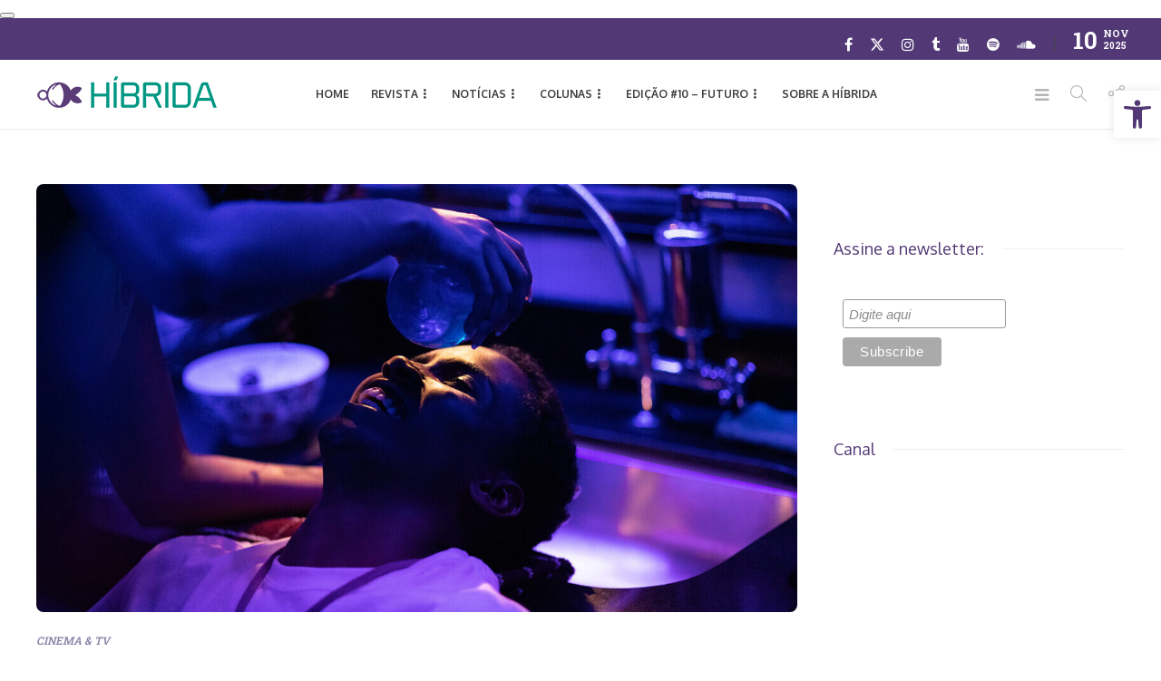

--- FILE ---
content_type: text/html; charset=UTF-8
request_url: https://revistahibrida.com.br/tag/da-ponte-pra-la/
body_size: 17438
content:
<!DOCTYPE html>
<html lang="pt-BR" prefix="og: https://ogp.me/ns#">
<head>
	<meta charset="UTF-8">
			<meta name="viewport" content="width=device-width, initial-scale=1">
			
	
<!-- Otimização para mecanismos de pesquisa pelo Rank Math - https://rankmath.com/ -->
<link media="all" href="https://revistahibrida.com.br/content/cache/autoptimize/css/autoptimize_5dddb8693ddf275c86ac30dc337b2959.css" rel="stylesheet"><link media="screen" href="https://revistahibrida.com.br/content/cache/autoptimize/css/autoptimize_a13fab0aabd796af57d12ead796971aa.css" rel="stylesheet"><title>Da Ponte Pra Lá | Híbrida</title>
<meta name="robots" content="follow, index, max-snippet:-1, max-video-preview:-1, max-image-preview:large"/>
<link rel="canonical" href="https://revistahibrida.com.br/tag/da-ponte-pra-la/" />
<meta property="og:locale" content="pt_BR" />
<meta property="og:type" content="article" />
<meta property="og:title" content="Da Ponte Pra Lá | Híbrida" />
<meta property="og:url" content="https://revistahibrida.com.br/tag/da-ponte-pra-la/" />
<meta property="og:site_name" content="Revista Híbrida" />
<meta property="article:publisher" content="https://www.facebook.com/HibridaMagazine/" />
<meta property="og:image" content="https://revistahibrida.com.br/content/uploads/2023/07/hibrida-share.jpg" />
<meta property="og:image:secure_url" content="https://revistahibrida.com.br/content/uploads/2023/07/hibrida-share.jpg" />
<meta property="og:image:width" content="1200" />
<meta property="og:image:height" content="630" />
<meta property="og:image:alt" content="Home - Híbrida, sua principal fonte de notícias LGBTQIA+ no Brasil" />
<meta property="og:image:type" content="image/jpeg" />
<meta name="twitter:card" content="summary_large_image" />
<meta name="twitter:title" content="Da Ponte Pra Lá | Híbrida" />
<meta name="twitter:site" content="@hibridamagazine" />
<meta name="twitter:image" content="https://revistahibrida.com.br/content/uploads/2023/07/hibrida-share.jpg" />
<meta name="twitter:label1" content="Blog" />
<meta name="twitter:data1" content="2" />
<script type="application/ld+json" class="rank-math-schema">{"@context":"https://schema.org","@graph":[{"@type":"NewsMediaOrganization","@id":"https://revistahibrida.com.br/#organization","name":"Revista H\u00edbrida","url":"https://revistahibrida.com.br","sameAs":["https://www.facebook.com/HibridaMagazine/","https://twitter.com/hibridamagazine","https://www.instagram.com/hibridamagazine/","https://open.spotify.com/user/ukwz67j2u4icoj9yjorkt259k","https://soundcloud.com/hibridamagazine"],"email":"contato@revistahibrida.com.br","logo":{"@type":"ImageObject","@id":"https://revistahibrida.com.br/#logo","url":"https://revistahibrida.com.br/content/uploads/2023/07/hibridalogo.png","contentUrl":"https://revistahibrida.com.br/content/uploads/2023/07/hibridalogo.png","caption":"Revista H\u00edbrida","inLanguage":"pt-BR","width":"500","height":"500"}},{"@type":"WebSite","@id":"https://revistahibrida.com.br/#website","url":"https://revistahibrida.com.br","name":"Revista H\u00edbrida","alternateName":"H\u00edbrida","publisher":{"@id":"https://revistahibrida.com.br/#organization"},"inLanguage":"pt-BR"},{"@type":"CollectionPage","@id":"https://revistahibrida.com.br/tag/da-ponte-pra-la/#webpage","url":"https://revistahibrida.com.br/tag/da-ponte-pra-la/","name":"Da Ponte Pra L\u00e1 | H\u00edbrida","isPartOf":{"@id":"https://revistahibrida.com.br/#website"},"inLanguage":"pt-BR"}]}</script>
<!-- /Plugin de SEO Rank Math para WordPress -->

<link rel='dns-prefetch' href='//fonts.googleapis.com' />
<link href='https://fonts.gstatic.com' crossorigin rel='preconnect' />
<link rel="alternate" type="application/rss+xml" title="Feed para Híbrida &raquo;" href="https://revistahibrida.com.br/feed/" />
<link rel="alternate" type="application/rss+xml" title="Feed de tag para Híbrida &raquo; Da Ponte Pra Lá" href="https://revistahibrida.com.br/tag/da-ponte-pra-la/feed/" />














<link crossorigin="anonymous" rel='stylesheet' id='gillion-fonts-css' href='https://fonts.googleapis.com/css?family=Roboto+Slab:100,200,300,regular,500,600,700,800,900%7COxygen:300,regular,700&#038;subset=latin' type='text/css' media='all' />



<script type="text/javascript" src="https://revistahibrida.com.br/cms/wp-includes/js/jquery/jquery.min.js" id="jquery-core-js"></script>
<script defer type="text/javascript" src="https://revistahibrida.com.br/cms/wp-includes/js/jquery/jquery-migrate.min.js" id="jquery-migrate-js"></script>
<script defer type="text/javascript" src="https://revistahibrida.com.br/content/cache/autoptimize/js/autoptimize_single_b5b4c4b3f32748532e95eb05c4a30c8c.js" id="gillion-plugins-js"></script>
<script defer id="gillion-scripts-js-extra" src="[data-uri]"></script>
<script defer type="text/javascript" src="https://revistahibrida.com.br/content/cache/autoptimize/js/autoptimize_single_1f12289d05aa7ca95146c32442c84f42.js" id="gillion-scripts-js"></script>
<script defer type="text/javascript" src="https://revistahibrida.com.br/content/themes/gillion/js/plugins/plyr.min.js" id="plyr-js"></script>
<script defer type="text/javascript" src="https://revistahibrida.com.br/content/cache/autoptimize/js/autoptimize_single_a7eacd44d40479665dcb9c9a9d0cc219.js" id="gillion-child-scripts-js"></script>
<script defer src="data:text/javascript;base64,"></script><link rel="https://api.w.org/" href="https://revistahibrida.com.br/wp-json/" /><link rel="alternate" title="JSON" type="application/json" href="https://revistahibrida.com.br/wp-json/wp/v2/tags/3260" /><link rel="EditURI" type="application/rsd+xml" title="RSD" href="https://revistahibrida.com.br/cms/xmlrpc.php?rsd" />

<meta name="generator" content="Redux 4.5.7" /><button></button><script defer src="[data-uri]"></script><meta name="generator" content="Elementor 3.29.1; features: additional_custom_breakpoints, e_local_google_fonts; settings: css_print_method-external, google_font-enabled, font_display-auto">
			
			<script defer type="application/javascript"
        src="https://news.google.com/swg/js/v1/swg-basic.js"></script>
<script defer src="[data-uri]"></script><!-- Não existe versão amphtml disponível para essa URL. --><script defer type="text/javascript" id="google_gtagjs" src="https://www.googletagmanager.com/gtag/js?id=G-2E6SSKYSZE"></script>
<script defer id="google_gtagjs-inline" src="[data-uri]"></script>
<script data-ad-client="ca-pub-9319249599973453" async src="https://pagead2.googlesyndication.com/pagead/js/adsbygoogle.js"></script>

<script defer id="mcjs" src="[data-uri]"></script><link rel="icon" href="https://revistahibrida.com.br/content/uploads/2017/10/20046817_1588395077898211_409681568912012134_n-100x100.png" sizes="32x32" />
<link rel="icon" href="https://revistahibrida.com.br/content/uploads/2017/10/20046817_1588395077898211_409681568912012134_n-215x215.png" sizes="192x192" />
<link rel="apple-touch-icon" href="https://revistahibrida.com.br/content/uploads/2017/10/20046817_1588395077898211_409681568912012134_n-215x215.png" />
<meta name="msapplication-TileImage" content="https://revistahibrida.com.br/content/uploads/2017/10/20046817_1588395077898211_409681568912012134_n.png" />

		
			<!-- Fonts Plugin CSS - https://fontsplugin.com/ -->
	
	<!-- Fonts Plugin CSS -->
	<noscript><style> .wpb_animate_when_almost_visible { opacity: 1; }</style></noscript></head>
<body class="archive tag tag-da-ponte-pra-la tag-3260 wp-custom-logo wp-theme-gillion wp-child-theme-gillion-child non-logged-in sh-body-header-sticky sh-title-style1 sh-section-tabs-style1 sh-carousel-style2 sh-carousel-position-title sh-post-categories-style2 sh-review-style1 sh-meta-order-bottom sh-instagram-widget-columns3 sh-categories-position-title sh-media-icon-style1 sh-wc-labels-off sh-instagram-widget-with-button wpb-js-composer js-comp-ver-8.1 vc_responsive elementor-default elementor-kit-11831" >



<div class="sh-header-side">
			<div id="search-4" class="widget-item widget_search"><div class="sh-widget-title-styling"><h5 class="widget-title">Pesquisar</h5></div>
            <form method="get" class="search-form" action="https://revistahibrida.com.br/">
                <div>
                    <label>
                        <input type="search" class="sh-sidebar-search search-field" placeholder="Procure aqui..." value="" name="s" title="Search text" required />
                    </label>
                    <button type="submit" class="search-submit">
                        <i class="icon-magnifier"></i>
                    </button>
                </div>
            </form></div>	</div>
<div class="sh-header-side-overlay"></div>

	<div id="page-container" class="">
		
														<header class="primary-mobile">
						<div id="header-mobile" class="sh-header-mobile">
	<div class="sh-header-mobile-navigation">
		<div class="container">
			<div class="sh-table sh-header-mobile-table">
				<div class="sh-table-cell">

										<nav id="header-navigation-mobile" class="header-standard-position sh-header-mobile-navigation-left">
						<div class="sh-nav-container">
							<ul class="sh-nav">
								<li>
									<div class="sh-hamburger-menu sh-nav-dropdown">
					                	<span></span>
					                	<span></span>
					                	<span></span>
					                	<span></span>
					                </div>
								</li>
							</ul>
						</div>
					</nav>

				</div>
				<div class="sh-table-cell sh-header-logo-container">

										        <div class="header-logo">
            <a href="https://revistahibrida.com.br/" class="header-logo-container sh-table-small">
                <div class="sh-table-cell">

                    <img class="sh-standard-logo" src="//revistahibrida.com.br/content/uploads/2017/09/hibrida_logo_colorida_site.png" alt="Híbrida" />
                    <img class="sh-sticky-logo" src="//revistahibrida.com.br/content/uploads/2017/09/hibrida_logo_colorida_site.png" alt="Híbrida" />
                    <img class="sh-light-logo" src="//revistahibrida.com.br/content/uploads/2017/09/hibrida_logo_colorida_site.png" alt="Híbrida" />

                </div>
            </a>
        </div>

    
				</div>
				<div class="sh-table-cell">

										<nav class="header-standard-position sh-header-mobile-navigation-right">
						<div class="sh-nav-container">
							<ul class="sh-nav">

																
							</ul>
						</div>
					</nav>

				</div>
			</div>
		</div>
	</div>
	<nav class="sh-header-mobile-dropdown">
		<div class="container sh-nav-container">
			<ul class="sh-nav-mobile"></ul>
		</div>

		<div class="container sh-nav-container">
							<div class="header-mobile-social-media">
					<a href="https://www.facebook.com/HibridaMagazine"  target = "_blank"  class="social-media-facebook">
                    <i class="fa fa-facebook"></i>
                </a><a href="https://twitter.com/HibridaMagazine"  target = "_blank"  class="social-media-twitter">
                    <svg xmlns="http://www.w3.org/2000/svg" viewBox="0 0 512 512" fill="currentColor">
                        <!--!Font Awesome Free 6.5.2 by @fontawesome - https://fontawesome.com License - https://fontawesome.com/license/free Copyright 2024 Fonticons, Inc.-->
                        <path d="M389.2 48h70.6L305.6 224.2 487 464H345L233.7 318.6 106.5 464H35.8L200.7 275.5 26.8 48H172.4L272.9 180.9 389.2 48zM364.4 421.8h39.1L151.1 88h-42L364.4 421.8z" />
                    </svg>
                </a><a href="https://www.instagram.com/HibridaMagazine/"  target = "_blank"  class="social-media-instagram">
                    <i class="fa fa-instagram"></i>
                </a><a href="https://hibridamagazine.tumblr.com/"  target = "_blank"  class="social-media-tumblr">
                    <i class="fa fa-tumblr"></i>
                </a><a href="https://www.youtube.com/@revistahibrida1014"  target = "_blank"  class="social-media-youtube">
                    <i class="fa fa-youtube"></i>
                </a><a href="https://open.spotify.com/user/ukwz67j2u4icoj9yjorkt259k"  target = "_blank"  class="social-media-spotify">
                    <i class="fa fa-spotify"></i>
                </a><a href="https://soundcloud.com/hibridamagazine"  target = "_blank"  class="social-media-soundcloud">
                    <i class="fa fa-soundcloud"></i>
                </a><div class="sh-clear"></div>				</div>
					</div>

					<div class="header-mobile-search">
				<div class="container sh-nav-container">
					<form role="search" method="get" class="header-mobile-form" action="https://revistahibrida.com.br/">
						<input class="header-mobile-form-input" type="text" placeholder="Procure aqui..." value="" name="s" required />
						<button type="submit" class="header-mobile-form-submit">
							<i class="icon-magnifier"></i>
						</button>
					</form>
				</div>
			</div>
			</nav>
</div>
					</header>
					<header class="primary-desktop">
							<div class="sh-header-top">
		<div class="container">
			<div class="sh-table">

								<div class="sh-table-cell">
																				</div>

								<div class="sh-table-cell">
					<div class="sh-header-top-meta">
						<div class="header-social-media">
							<a href="https://www.facebook.com/HibridaMagazine"  target = "_blank"  class="social-media-facebook">
                    <i class="fa fa-facebook"></i>
                </a><a href="https://twitter.com/HibridaMagazine"  target = "_blank"  class="social-media-twitter">
                    <svg xmlns="http://www.w3.org/2000/svg" viewBox="0 0 512 512" fill="currentColor">
                        <!--!Font Awesome Free 6.5.2 by @fontawesome - https://fontawesome.com License - https://fontawesome.com/license/free Copyright 2024 Fonticons, Inc.-->
                        <path d="M389.2 48h70.6L305.6 224.2 487 464H345L233.7 318.6 106.5 464H35.8L200.7 275.5 26.8 48H172.4L272.9 180.9 389.2 48zM364.4 421.8h39.1L151.1 88h-42L364.4 421.8z" />
                    </svg>
                </a><a href="https://www.instagram.com/HibridaMagazine/"  target = "_blank"  class="social-media-instagram">
                    <i class="fa fa-instagram"></i>
                </a><a href="https://hibridamagazine.tumblr.com/"  target = "_blank"  class="social-media-tumblr">
                    <i class="fa fa-tumblr"></i>
                </a><a href="https://www.youtube.com/@revistahibrida1014"  target = "_blank"  class="social-media-youtube">
                    <i class="fa fa-youtube"></i>
                </a><a href="https://open.spotify.com/user/ukwz67j2u4icoj9yjorkt259k"  target = "_blank"  class="social-media-spotify">
                    <i class="fa fa-spotify"></i>
                </a><a href="https://soundcloud.com/hibridamagazine"  target = "_blank"  class="social-media-soundcloud">
                    <i class="fa fa-soundcloud"></i>
                </a><div class="sh-clear"></div>						</div>
						<div class="sh-header-top-date">
							<span class="sh-header-top-date-day">10</span>
							<span class="sh-header-top-date-meta">
								<span class="sh-header-top-date-month">nov</span>
								<span class="sh-header-top-date-year">2025</span>
							</span>
						</div>
					</div>
				</div>
			</div>
		</div>
	</div>

<div class="sh-header-height">
	<div class="sh-header sh-header-1 sh-sticky-header">
		<div class="container">
			<div class="sh-table">
				<div class="sh-table-cell sh-header-logo-container">

										<nav class="header-standard-position">
						<div class="sh-nav-container">
							<ul class="sh-nav sh-nav-left">
								<li>
																		        <div class="header-logo">
            <a href="https://revistahibrida.com.br/" class="header-logo-container sh-table-small">
                <div class="sh-table-cell">

                    <img class="sh-standard-logo" src="//revistahibrida.com.br/content/uploads/2017/09/hibrida_logo_colorida_site.png" alt="Híbrida" />
                    <img class="sh-sticky-logo" src="//revistahibrida.com.br/content/uploads/2017/09/hibrida_logo_colorida_site.png" alt="Híbrida" />
                    <img class="sh-light-logo" src="//revistahibrida.com.br/content/uploads/2017/09/hibrida_logo_colorida_site.png" alt="Híbrida" />

                </div>
            </a>
        </div>

    								</li>
							</ul>
						</div>
					</nav>

				</div>
				<div class="sh-table-cell sh-header-nav-container">

										<nav id="header-navigation" class="header-standard-position">
													<div class="sh-nav-container"><ul id="menu-topbar-navigation" class="sh-nav"><li id="menu-item-805" class="menu-item menu-item-type-custom menu-item-object-custom menu-item-home menu-item-805"><a title="HOME" href="https://revistahibrida.com.br" >HOME</a></li><li id="menu-item-3621" class="menu-item menu-item-type-post_type menu-item-object-page menu-item-has-children menu-item-3621"><a href="https://revistahibrida.com.br/revista/" >REVISTA</a><ul class="sub-menu"><li id="menu-item-1942" class="menu-item menu-item-type-post_type menu-item-object-page menu-item-1942"><a href="https://revistahibrida.com.br/revista/edicao-1/" >#1 LEVANTA E LUTA</a></li><li id="menu-item-2635" class="menu-item menu-item-type-post_type menu-item-object-page menu-item-2635"><a href="https://revistahibrida.com.br/revista/edicao-2/" >#2 ORGULHO</a></li><li id="menu-item-3622" class="menu-item menu-item-type-post_type menu-item-object-page menu-item-3622"><a href="https://revistahibrida.com.br/revista/edicao-3/" >#3 LIBERDADE?</a></li><li id="menu-item-5225" class="menu-item menu-item-type-post_type menu-item-object-page menu-item-5225"><a href="https://revistahibrida.com.br/revista/edicao-4/" >#4 GRITO</a></li><li id="menu-item-7446" class="menu-item menu-item-type-post_type menu-item-object-page menu-item-7446"><a href="https://revistahibrida.com.br/revista/edicao-5-influencia/" >#5 INFLUÊNCIA</a></li><li id="menu-item-8638" class="menu-item menu-item-type-post_type menu-item-object-page menu-item-8638"><a href="https://revistahibrida.com.br/revista/edicao-6-recomecos/" >#6 RECOMEÇOS</a></li><li id="menu-item-10580" class="menu-item menu-item-type-post_type menu-item-object-page menu-item-10580"><a href="https://revistahibrida.com.br/revista/edicao-7-movimento/" >#7 MOVIMENTO</a></li><li id="menu-item-18602" class="menu-item menu-item-type-post_type menu-item-object-page menu-item-18602"><a href="https://revistahibrida.com.br/revista/edicao-8-desejo/" >#8 DESEJO</a></li><li id="menu-item-20468" class="menu-item menu-item-type-post_type menu-item-object-page menu-item-20468"><a href="https://revistahibrida.com.br/revista/edicao-9-ascensao/" >#9 ASCENSÃO</a></li><li id="menu-item-21171" class="menu-item menu-item-type-post_type menu-item-object-page menu-item-21171"><a href="https://revistahibrida.com.br/revista/edicao-10-futuro/" >#10 FUTURO</a></li></ul></li><li id="menu-item-16646" class="menu-item menu-item-type-custom menu-item-object-custom menu-item-has-children menu-item-16646"><a href="#" >NOTÍCIAS</a><ul class="sub-menu"><li id="menu-item-20469" class="menu-item menu-item-type-taxonomy menu-item-object-category menu-item-20469"><a href="https://revistahibrida.com.br/arte-literatura/" >ARTE &amp; LITERATURA</a></li><li id="menu-item-862" class="menu-item menu-item-type-taxonomy menu-item-object-category menu-item-862"><a href="https://revistahibrida.com.br/brasil/" >BRASIL</a></li><li id="menu-item-20470" class="menu-item menu-item-type-taxonomy menu-item-object-category menu-item-20470"><a href="https://revistahibrida.com.br/cena/" >CENA</a></li><li id="menu-item-851" class="menu-item menu-item-type-taxonomy menu-item-object-category menu-item-851"><a href="https://revistahibrida.com.br/cinema-tv/" >CINEMA &amp; TV</a></li><li id="menu-item-12129" class="menu-item menu-item-type-taxonomy menu-item-object-category menu-item-12129"><a href="https://revistahibrida.com.br/esportes/" >ESPORTES</a></li><li id="menu-item-20471" class="menu-item menu-item-type-taxonomy menu-item-object-category menu-item-20471"><a href="https://revistahibrida.com.br/moda-e-beleza/" >MODA &amp; BELEZA</a></li><li id="menu-item-861" class="menu-item menu-item-type-taxonomy menu-item-object-category menu-item-861"><a href="https://revistahibrida.com.br/mundo/" >MUNDO</a></li><li id="menu-item-992" class="menu-item menu-item-type-taxonomy menu-item-object-category menu-item-992"><a href="https://revistahibrida.com.br/musica/" >MÚSICA</a></li><li id="menu-item-20473" class="menu-item menu-item-type-taxonomy menu-item-object-category menu-item-20473"><a href="https://revistahibrida.com.br/politica/" >POLÍTICA</a></li><li id="menu-item-12132" class="menu-item menu-item-type-taxonomy menu-item-object-category menu-item-12132"><a href="https://revistahibrida.com.br/pop/" >POP</a></li><li id="menu-item-12133" class="menu-item menu-item-type-taxonomy menu-item-object-category menu-item-12133"><a href="https://revistahibrida.com.br/saude/" >SAÚDE</a></li><li id="menu-item-848" class="menu-item menu-item-type-taxonomy menu-item-object-category menu-item-848"><a href="https://revistahibrida.com.br/teatro/" >TEATRO</a></li><li id="menu-item-12134" class="menu-item menu-item-type-taxonomy menu-item-object-category menu-item-12134"><a href="https://revistahibrida.com.br/viral/" >VIRAL</a></li></ul></li><li id="menu-item-3670" class="menu-item menu-item-type-post_type menu-item-object-page menu-item-has-children menu-item-3670"><a href="https://revistahibrida.com.br/home/colunas/" >Colunas</a><ul class="sub-menu"><li id="menu-item-9474" class="menu-item menu-item-type-taxonomy menu-item-object-category menu-item-9474"><a href="https://revistahibrida.com.br/arroba/" >ARROBA</a></li><li id="menu-item-9476" class="menu-item menu-item-type-taxonomy menu-item-object-category menu-item-9476"><a href="https://revistahibrida.com.br/desabapho/" >DESABAPHO</a></li><li id="menu-item-5528" class="menu-item menu-item-type-taxonomy menu-item-object-category menu-item-5528"><a href="https://revistahibrida.com.br/drag-quem/" >DRAG QUEM?</a></li><li id="menu-item-3676" class="menu-item menu-item-type-taxonomy menu-item-object-category menu-item-3676"><a href="https://revistahibrida.com.br/historia-queer/" >HISTÓRIA QUEER</a></li><li id="menu-item-20472" class="menu-item menu-item-type-taxonomy menu-item-object-category menu-item-20472"><a href="https://revistahibrida.com.br/pipoc/" >PIPOC</a></li><li id="menu-item-9477" class="menu-item menu-item-type-taxonomy menu-item-object-category menu-item-9477"><a href="https://revistahibrida.com.br/playlist/" >PLAYLIST</a></li></ul></li><li id="menu-item-21174" class="menu-item menu-item-type-post_type menu-item-object-page menu-item-has-children menu-item-21174"><a href="https://revistahibrida.com.br/revista/edicao-10-futuro/" >EDIÇÃO #10 – Futuro</a><ul class="sub-menu"><li id="menu-item-21178" class="menu-item menu-item-type-post_type menu-item-object-page menu-item-21178"><a href="https://revistahibrida.com.br/revista/edicao-10-futuro/jaloo/" >CAPA: Jaloo, de braços abertos para o futuro</a></li><li id="menu-item-21176" class="menu-item menu-item-type-post_type menu-item-object-page menu-item-21176"><a href="https://revistahibrida.com.br/revista/edicao-10-futuro/geracao-z-sexo-cinema/" >CINEMA: Por que a Geração Z teme o sexo no cinema?</a></li><li id="menu-item-21177" class="menu-item menu-item-type-post_type menu-item-object-page menu-item-21177"><a href="https://revistahibrida.com.br/revista/edicao-10-futuro/beatriz-ferreira/" >ESPORTE: Beatriz Ferreira leva o DNA do boxe brasileiro às Olimpíadas de Paris</a></li><li id="menu-item-21181" class="menu-item menu-item-type-post_type menu-item-object-page menu-item-21181"><a href="https://revistahibrida.com.br/revista/edicao-10-futuro/alma-negrot/" >DRAG QUEM: As múltiplas facetas de Alma Negrot</a></li><li id="menu-item-21175" class="menu-item menu-item-type-post_type menu-item-object-page menu-item-21175"><a href="https://revistahibrida.com.br/revista/edicao-10-futuro/futuro-lgbt-trans/" >ESPECIAL: Vivemos o futuro que nossos antepassados LGBT+ sequer sonharam</a></li><li id="menu-item-21180" class="menu-item menu-item-type-post_type menu-item-object-page menu-item-21180"><a href="https://revistahibrida.com.br/revista/edicao-10-futuro/idosos-lgbt/" >INSPIRAÇÃO: O que aprendi sobre futuro ouvindo e contando histórias de idosos LGBT+</a></li><li id="menu-item-21179" class="menu-item menu-item-type-post_type menu-item-object-page menu-item-21179"><a href="https://revistahibrida.com.br/revista/edicao-10-futuro/angola-arte-queer/" >CONEXÃO ANGOLA: Des-colorir: arte queer como ferramenta social e com a ajuda do Brasil</a></li></ul></li><li id="menu-item-3661" class="menu-item menu-item-type-post_type menu-item-object-page menu-item-3661"><a href="https://revistahibrida.com.br/tudo-sobre-hibrida/" >Sobre a Híbrida</a></li></ul></div>											</nav>

				</div>
				<div class="sh-table-cell sh-header-meta-container">

										<nav class="header-standard-position">
						<div class="sh-nav-container">
							<ul class="sh-nav">

								
            <li class="menu-item sh-nav-menu sh-nav-special">
                <a href="#">
                    <i class="fa fa-bars sh-nav-menu-icon-closed" data-attr-closed="fa fa-bars" data-attr-opened="ti-close"></i>
                </a>
            </li>								
            <li class="menu-item sh-nav-search sh-nav-special">
                <a href="#"><i class="icon icon-magnifier"></i></a>
            </li>								
            <li class="menu-item menu-item-has-children sh-nav-share sh-nav-special">
            	<a href="#">
            		<div>
            			<i class="icon icon-share"></i>
            		</div>
            	</a>
            	<ul class="sub-menu sh-nav-share-ul">
            		<li class="sh-share-item sh-share-item-facebook menu-item">
                <a href="https://www.facebook.com/HibridaMagazine"  target = "_blank" >
                    <i class="fa fa-facebook"></i>
                </a>
            </li><li class=".sh-nav-share ul i sh-share-item-twitter menu-item">
                <a href="https://twitter.com/HibridaMagazine"  target = "_blank" >
                    <svg xmlns="http://www.w3.org/2000/svg" viewBox="0 0 512 512" fill="currentColor">
                        <!--!Font Awesome Free 6.5.2 by @fontawesome - https://fontawesome.com License - https://fontawesome.com/license/free Copyright 2024 Fonticons, Inc.-->
                        <path d="M389.2 48h70.6L305.6 224.2 487 464H345L233.7 318.6 106.5 464H35.8L200.7 275.5 26.8 48H172.4L272.9 180.9 389.2 48zM364.4 421.8h39.1L151.1 88h-42L364.4 421.8z" />
                    </svg>
                </a>
            </li><li class="sh-share-item sh-share-item-instagram menu-item">
                <a href="https://www.instagram.com/HibridaMagazine/"  target = "_blank" >
                    <i class="fa fa-instagram"></i>
                </a>
            </li><li class="sh-share-item sh-share-item-youtube menu-item">
                <a href="https://www.youtube.com/@revistahibrida1014"  target = "_blank" >
                    <i class="fa fa-youtube"></i>
                </a>
            </li><li class="sh-share-item sh-share-item-tumblr menu-item">
                <a href="https://hibridamagazine.tumblr.com/"  target = "_blank" >
                    <i class="fa fa-tumblr"></i>
                </a>
            </li><li class="sh-share-item sh-share-item-spotify menu-item">
                <a href="https://open.spotify.com/user/ukwz67j2u4icoj9yjorkt259k"  target = "_blank" >
                    <i class="fa fa-spotify"></i>
                </a>
            </li><li class="sh-share-item sh-share-item-soundcloud menu-item">
                <a href="https://soundcloud.com/hibridamagazine"  target = "_blank" >
                    <i class="fa fa-soundcloud"></i>
                </a>
            </li>
            	</ul>
            </li>																																								
							</ul>
						</div>
					</nav>

				</div>
			</div>
		</div>

		<div class="sh-header-search-side">
	<div class="sh-header-search-side-container">

		<form method="get" class="sh-header-search-form" action="https://revistahibrida.com.br/">
			<input type="text" value="" name="s" class="sh-header-search-side-input" placeholder="Digite uma palavra..." />
			<div class="sh-header-search-side-close">
				<i class="ti-close"></i>
			</div>
			<div class="sh-header-search-side-icon">
				<i class="ti-search"></i>
			</div>
		</form>

	</div>
</div>
	</div>
</div>
					</header>
							


			


			

			
		
			<div id="wrapper" class="layout-default">
				
				<div class="content-container sh-page-layout-default">
									<div class="container entry-content">
				
				
	
    	<div id="content-wrapper" class="content-wrapper-with-sidebar">
    		<div id="content" class="content-with-sidebar-right">
				
				
    			<div class="sh-group blog-list blog-style-large large-title-bellow">

    				
	<article id="post-19687" class="post-item post-19687 post type-post status-publish format-standard has-post-thumbnail hentry category-cinema-tv tag-da-ponte-pra-la tag-hbo-max tag-transmasculino tag-travestis-e-transexuais tag-victor-liam">
		<div class="post-container">

			
							<div class="post-thumbnail">
											<img fetchpriority="high" width="1200" height="675" src="https://revistahibrida.com.br/content/uploads/2024/04/Victor-Liam-Icaro_2-1200x675.jpg" class="attachment-gillion-landscape-large size-gillion-landscape-large wp-post-image" alt="Victor Liam é Ícaro em &quot;Da Ponte Pra Lá&quot; (Foto: Divulgação | Max)" decoding="async" />					
					            <a href="https://revistahibrida.com.br/cinema-tv/victor-liam-da-ponte-pra-la/" class="post-overlay"></a>
        									</div>
			
							<div class="post-categories-container">
                <div class="post-categories"><a href="https://revistahibrida.com.br/cinema-tv/">CINEMA &amp; TV</a></div>
            </div>				<a href="https://revistahibrida.com.br/cinema-tv/victor-liam-da-ponte-pra-la/" class="post-title">
					<h2>
												Victor Liam e o protagonismo transmasculino na série &#8220;Da Ponte Pra Lá&#8221;					</h2>
				</a>
				<div class="post-meta">
					
    <div class="post-meta-content">
        
                
                
                
                
                
                            <span class="placeholder-post-read-later"></span>
            </div>

				</div>
			
			<div class="post-content-container">
				<div class="post-content">
					<p>Estrear na teledramaturgia como protagonista não é uma tarefa fácil para nenhum ator, mas é justamente assim que Victor Liam chega para se apresentar ao público brasileiro. Com apenas 22 anos,&#8230;</p>
				</div>
			</div>

			        <div class="post-readmore sh-table">
        	<div class="sh-table-cell post-readmore-text">
        		<a href="https://revistahibrida.com.br/cinema-tv/victor-liam-da-ponte-pra-la/">
        			<h6>Leia mais</h6>
        		</a>
        	</div>
        	<div class="sh-table-cell post-readmore-line">
        		<div class="post-readmore-line-content"></div>
        	</div>
        	<div class="sh-table-cell">
        		<div class="post-content-share post-content-share-side" data-url="https://revistahibrida.com.br/cinema-tv/victor-liam-da-ponte-pra-la/" data-title="Victor Liam e o protagonismo transmasculino na série &#8220;Da Ponte Pra Lá&#8221;"></div>
        	</div>
        </div>

    
		</div>
	</article>


	<article id="post-19627" class="post-item post-19627 post type-post status-publish format-standard has-post-thumbnail hentry category-arroba tag-da-ponte-pra-la tag-hbo-max tag-joao-guilherme tag-transfobia">
		<div class="post-container">

			
							<div class="post-thumbnail">
											<img width="1024" height="675" src="https://revistahibrida.com.br/content/uploads/2024/03/JOAO-GUILHERME-3-1-1024x675.jpg" class="attachment-gillion-landscape-large size-gillion-landscape-large wp-post-image" alt="João Guilherme Ávila como Enzo na série &quot;Da Ponte Pra Lá&quot; (Foto: Divulgação | Max)" decoding="async" />					
					            <a href="https://revistahibrida.com.br/arroba/joao-guilherme-genero-entrevista/" class="post-overlay"></a>
        									</div>
			
							<div class="post-categories-container">
                <div class="post-categories"><a href="https://revistahibrida.com.br/arroba/">ARROBA</a></div>
            </div>				<a href="https://revistahibrida.com.br/arroba/joao-guilherme-genero-entrevista/" class="post-title">
					<h2>
												João Guilherme sobre padrões de gênero: &#8220;Todo mundo tem um lado masculino e um feminino&#8221;					</h2>
				</a>
				<div class="post-meta">
					
    <div class="post-meta-content">
        
                
                
                
                
                
                            <span class="placeholder-post-read-later"></span>
            </div>

				</div>
			
			<div class="post-content-container">
				<div class="post-content">
					<p>Aos 22 anos, João Guilherme Ávila já é um fenômeno da sua geração. Com uma carreira artística que começou com apenas sete anos de idade, o paulistano é uma das estrelas&#8230;</p>
				</div>
			</div>

			        <div class="post-readmore sh-table">
        	<div class="sh-table-cell post-readmore-text">
        		<a href="https://revistahibrida.com.br/arroba/joao-guilherme-genero-entrevista/">
        			<h6>Leia mais</h6>
        		</a>
        	</div>
        	<div class="sh-table-cell post-readmore-line">
        		<div class="post-readmore-line-content"></div>
        	</div>
        	<div class="sh-table-cell">
        		<div class="post-content-share post-content-share-side" data-url="https://revistahibrida.com.br/arroba/joao-guilherme-genero-entrevista/" data-title="João Guilherme sobre padrões de gênero: &#8220;Todo mundo tem um lado masculino e um feminino&#8221;"></div>
        	</div>
        </div>

    
		</div>
	</article>


    			</div>
    			
    		</div>
    		    			<div id="sidebar" class="sidebar-right">
    				
<div class="sidebar-container">
			<div id="block-2" class="widget-item widget_block widget_text">
<p></p>
</div><div id="custom_html-4" class="widget_text widget-item widget_custom_html"><div class="sh-widget-title-styling"><h3 class="widget-title">Assine a newsletter:</h3></div><div class="textwidget custom-html-widget"><!-- Begin Mailchimp Signup Form -->
<link href="//cdn-images.mailchimp.com/embedcode/slim-10_7.css" rel="stylesheet" type="text/css">

<div id="mc_embed_signup">
<form action="https://revistahibrida.us10.list-manage.com/subscribe/post?u=6ba681e952682904bf97b68a3&amp;id=b93f0b3169" method="post" id="mc-embedded-subscribe-form" name="mc-embedded-subscribe-form" class="validate" target="_blank" novalidate>
    <div id="mc_embed_signup_scroll">
	<label for="mce-EMAIL"></label>
	<input type="email" value="" name="EMAIL" class="email" id="mce-EMAIL" placeholder="Digite aqui" required>
    <!-- real people should not fill this in and expect good things - do not remove this or risk form bot signups-->
    <div style="position: absolute; left: -5000px;" aria-hidden="true"><input type="text" name="b_6ba681e952682904bf97b68a3_b93f0b3169" tabindex="-1" value=""></div>
    <div class="clear"><input type="submit" value="Subscribe" name="subscribe" id="mc-embedded-subscribe" class="button"></div>
    </div>
</form>
</div>

<!--End mc_embed_signup--></div></div><div id="custom_html-3" class="widget_text widget-item widget_custom_html"><div class="sh-widget-title-styling"><h3 class="widget-title">Canal</h3></div><div class="textwidget custom-html-widget"><iframe width="560" height="315" src="https://www.youtube.com/embed/R9fFIkI1H4A?si=00nvYzY_5AH0Sjxx" title="YouTube video player" frameborder="0" allow="accelerometer; autoplay; clipboard-write; encrypted-media; gyroscope; picture-in-picture; web-share" referrerpolicy="strict-origin-when-cross-origin" allowfullscreen></iframe></div></div><div id="posts_slider-26" class="widget_facebook widget-item widget_posts_slider">
			<div class="widget-slide-arrows-container">
			<div class="sh-widget-title-styling"><h3 class="widget-title">Edição #9 - &quot;ASCENSÃO&quot;</h3></div>                			<div class="widget-slide-arrows sh-carousel-buttons-styling"></div>
            		</div>
	
			
			<div class="sh-widget-posts-slider sh-widget-posts-slider-group-style2 sh-widget-posts-slider-init">
				
					<div class="sh-widget-posts-slider-item sh-widget-posts-slider-style2">
						<div class="sh-ratio">
							<div class="sh-ratio-container">
								<div class="sh-ratio-content" style="background-image: url( https://revistahibrida.com.br/content/uploads/2024/01/foto1-420x265.jpg);">
									<div class="sh-widget-posts-slider-content">

										<a href="https://revistahibrida.com.br/revista/edicao-9-ascensao-organzza/">
											<h5 class="post-title">
												Nota do editor: leia a nossa 9ª edição, ASCENSÃO, estrelada por Organzza											</h5>
										</a>
										<div class="post-meta">
											
    <div class="post-meta-content">
        
                                            <span class="post-auhor-date">
                    <a href="https://revistahibrida.com.br/revista/edicao-9-ascensao-organzza/" class="post-date">
                                                    2 anos atrás                                            </a>
                </span>
                    
                
                
                
                
                            <span class="placeholder-post-read-later"></span>
            </div>

										</div>

									</div>
								</div>
							</div>
						</div>
					</div>

							</div>

			
    
</div><div id="posts_slider-27" class="widget_facebook widget-item widget_posts_slider">
			<div class="widget-slide-arrows-container">
			<div class="sh-widget-title-styling"><h3 class="widget-title">Edição #8 - &quot;DESEJO&quot;</h3></div>                			<div class="widget-slide-arrows sh-carousel-buttons-styling"></div>
            		</div>
	
			
			<div class="sh-widget-posts-slider sh-widget-posts-slider-group-style2 sh-widget-posts-slider-init">
				
					<div class="sh-widget-posts-slider-item sh-widget-posts-slider-style2">
						<div class="sh-ratio">
							<div class="sh-ratio-container">
								<div class="sh-ratio-content" style="background-image: url( https://revistahibrida.com.br/content/uploads/2023/06/doc0203-420x265.jpg);">
									<div class="sh-widget-posts-slider-content">

										<a href="https://revistahibrida.com.br/revista/leia-a-8a-edicao-da-hibrida-desejo-estrelada-por-thiago-pantaleao/">
											<h5 class="post-title">
												&#8220;DESEJO&#8221;: leia a nova edição da Híbrida											</h5>
										</a>
										<div class="post-meta">
											
    <div class="post-meta-content">
        
                                            <span class="post-auhor-date">
                    <a href="https://revistahibrida.com.br/revista/leia-a-8a-edicao-da-hibrida-desejo-estrelada-por-thiago-pantaleao/" class="post-date">
                                                    2 anos atrás                                            </a>
                </span>
                    
                
                
                
                
                            <span class="placeholder-post-read-later"></span>
            </div>

										</div>

									</div>
								</div>
							</div>
						</div>
					</div>

							</div>

			
    
</div><div id="posts_slider-25" class="widget_facebook widget-item widget_posts_slider">
			<div class="widget-slide-arrows-container">
			<div class="sh-widget-title-styling"><h3 class="widget-title">Edição #7 - &quot;MOVIMENTO&quot;</h3></div>                			<div class="widget-slide-arrows sh-carousel-buttons-styling"></div>
            		</div>
	
			
			<div class="sh-widget-posts-slider sh-widget-posts-slider-group-style2 sh-widget-posts-slider-init">
				
					<div class="sh-widget-posts-slider-item sh-widget-posts-slider-style2">
						<div class="sh-ratio">
							<div class="sh-ratio-container">
								<div class="sh-ratio-content" style="background-image: url( https://revistahibrida.com.br/content/uploads/2021/06/Silvero-crop-420x265.jpg);">
									<div class="sh-widget-posts-slider-content">

										<a href="https://revistahibrida.com.br/revista/leia-a-nossa-7a-edicao-movimento-estrelada-por-silvero-pereira/">
											<h5 class="post-title">
												Leia a nossa 7ª edição, &#8220;MOVIMENTO&#8221;, estrelada por Silvero Pereira											</h5>
										</a>
										<div class="post-meta">
											
    <div class="post-meta-content">
        
                                            <span class="post-auhor-date">
                    <a href="https://revistahibrida.com.br/revista/leia-a-nossa-7a-edicao-movimento-estrelada-por-silvero-pereira/" class="post-date">
                                                    4 anos atrás                                            </a>
                </span>
                    
                
                
                
                
                            <span class="placeholder-post-read-later"></span>
            </div>

										</div>

									</div>
								</div>
							</div>
						</div>
					</div>

							</div>

			
    
</div>
<div id="null-instagram-feed-2" class="widget_social_links widget-item null-instagram-feed">

<script defer src="[data-uri]"></script>





<div id="instagram-feed27728" class="sh-widget-instagramv2 sh-widget-instagramv2-columns-default"></div>

</div><div id="block-5" class="widget-item widget_block">
<figure class="wp-block-embed is-type-rich is-provider-spotify wp-block-embed-spotify wp-embed-aspect-21-9 wp-has-aspect-ratio"><div class="wp-block-embed__wrapper">
<iframe title="Spotify Embed: As 50 Melhores Músicas LGBTQIA+ de 2024" style="border-radius: 12px" width="100%" height="352" frameborder="0" allowfullscreen allow="autoplay; clipboard-write; encrypted-media; fullscreen; picture-in-picture" loading="lazy" src="https://open.spotify.com/embed/playlist/2XeLOkCbTToHsngWEuhKLv?si=4Hw6Pz-dQQeDBCRx0Rf2HA&utm_source=oembed"></iframe>
</div></figure>
</div>	</div>
    			</div>
    		    	</div>

    

					</div>
				</div>

		            <div class="sh-footer-instagram-title sh-side-line">
            <div class="sh-side-line-holder"><span></span></div>
            <div class="sh-side-line-content">
                <h3>
                    <i class="icon icon-social-instagram"></i>
                    Instagram                </h3>
            </div>
            <div class="sh-side-line-holder"><span></span></div>
        </div>
    
            <div class="sh-footer-instagram">
            
<div id="null-instagram-feed-3" class="widget_social_links widget-item null-instagram-feed"><div class="sh-widget-title-styling"><h3 class="widget-title">Instagram</h3></div>

<script defer src="[data-uri]"></script>





<div id="instagram-feed48825" class="sh-widget-instagramv2 sh-widget-instagramv2-columns-1"></div>

</div>        </div>
    
            <div class="sh-footer-instagram-title-bottom"></div>
    
	
					
				<footer class="sh-footer">
					<div class="sh-footer-widgets">
    <div class="container">
        <div class="row">
            <div class="col-md-4 col-sm-6">
                
<div id="about_us-2" class="widget_about_us widget-item widget_about_us">
	<div class="sh-widget-title-styling"><h4 class="widget-title">Híbrida</h4></div>
	
			<p class="widget-quote">Revista online para e por LGBTs</p>
	

					<p class="widget-description">A Híbrida é uma revista completamente digital, criada pelo e para o público LGBT+, de forma colaborativa, independente e autônoma. Nosso objetivo é servir como plataforma que celebra as diferentes nuances da comunidade, assim como suas particularidades, conquistas, ícones e lutas.</p>
		
	
	
<div class="sh-widget-socialv2-list"><a href="https://twitter.com/hibridamagazine"  target = "_blank"  class="sh-widget-socialv2-item social-media-twitter">
            <i class="fa fa-twitter"></i>
        </a><a href="https://www.facebook.com/HibridaMagazine/"  target = "_blank"  class="sh-widget-socialv2-item social-media-facebook">
            <i class="fa fa-facebook"></i>
        </a><a href="http://instagram.com/hibridamgazine"  target = "_blank"  class="sh-widget-socialv2-item social-media-instagram">
            <i class="fa fa-instagram"></i>
        </a><a href="https://open.spotify.com/user/ukwz67j2u4icoj9yjorkt259k"  target = "_blank"  class="sh-widget-socialv2-item social-media-wordpress">
	            <i class="icon-social-spotify"></i>
	        </a><a href="https://soundcloud.com/hibridamagazine"  target = "_blank"  class="sh-widget-socialv2-item social-media-wordpress">
	            <i class="fa fa-sellsy"></i>
	        </a><div class="sh-clear"></div></div>
</div>            </div>
            <div class="col-md-4 col-sm-6">
                <div id="search-3" class="widget-item widget_search"><div class="sh-widget-title-styling"><h4 class="widget-title">Pesquisar</h4></div>
            <form method="get" class="search-form" action="https://revistahibrida.com.br/">
                <div>
                    <label>
                        <input type="search" class="sh-sidebar-search search-field" placeholder="Procure aqui..." value="" name="s" title="Search text" required />
                    </label>
                    <button type="submit" class="search-submit">
                        <i class="icon-magnifier"></i>
                    </button>
                </div>
            </form></div>            </div>
            <div class="col-md-4 col-sm-6">
                <div id="posts_tabs-5" class="widget_facebook widget-item widget_posts_tabs">
<div class="sh-widget-poststab">
	<!-- Nav tabs -->
	
	<div class="sh-widget-poststab-title">
		<ul class="nav nav-tabs sh-tabs-stying" role="tablist">
			<li class="active">
				<a href="#wtabs_ZUFMjvWgIxREnPa9yiNu1" role="tab" data-toggle="tab">
					<h4 class="widget-title widget-tab-title">
						Últimas					</h4>
				</a>
			</li>
			<li>
				<a href="#wtabs_ZUFMjvWgIxREnPa9yiNu2" role="tab" data-toggle="tab">
					<h4 class="widget-title widget-tab-title">
						Popular					</h4>
				</a>
			</li>
		</ul>
	</div>

	
	<!-- Tab panes -->
	<div class="tab-content">
		<div role="tabpanel" class="tab-pane active" id="wtabs_ZUFMjvWgIxREnPa9yiNu1">

			
				<div class="sh-widget-posts-slider">
					
							<div class="sh-widget-posts-slider-item sh-widget-posts-slider-style1">
								<a href="https://revistahibrida.com.br/cinema-tv/no-espaco-entre-nos/" class="sh-widget-posts-slider-thumbnail" style="background-image: url( https://revistahibrida.com.br/content/uploads/2025/11/No-Espaco-Entre-Nos-Audible-audionovela-Alice-Carvalho-Alanis-Guillen-1-e1762263822290-80x80.jpg);"></a>
								<div class="sh-widget-posts-slider-content">
									<a href="https://revistahibrida.com.br/cinema-tv/no-espaco-entre-nos/">
										<h5 class="post-title">
											&#8220;No espaço entre nós&#8221;: um mergulho sensorial no amor futurístico entre mulher e máquina										</h5>
									</a>
									<div class="post-meta">
										
    <div class="post-meta-content">
        
                                            <span class="post-auhor-date">
                    <a href="https://revistahibrida.com.br/cinema-tv/no-espaco-entre-nos/" class="post-date">
                                                    4 dias atrás                                            </a>
                </span>
                    
                
                
                
                
                            <span class="placeholder-post-read-later"></span>
            </div>

									</div>
								</div>
							</div>

					
							<div class="sh-widget-posts-slider-item sh-widget-posts-slider-style1">
								<a href="https://revistahibrida.com.br/arte-literatura/lista-50-livros-lgbtqia/" class="sh-widget-posts-slider-thumbnail" style="background-image: url( https://revistahibrida.com.br/content/uploads/2025/10/livroslgbt-80x80.jpg);"></a>
								<div class="sh-widget-posts-slider-content">
									<a href="https://revistahibrida.com.br/arte-literatura/lista-50-livros-lgbtqia/">
										<h5 class="post-title">
											Dia Nacional do Livro: 50 títulos LGBT+ para ter na estante										</h5>
									</a>
									<div class="post-meta">
										
    <div class="post-meta-content">
        
                                            <span class="post-auhor-date">
                    <a href="https://revistahibrida.com.br/arte-literatura/lista-50-livros-lgbtqia/" class="post-date">
                                                    2 semanas atrás                                            </a>
                </span>
                    
                
                
                
                
                            <span class="placeholder-post-read-later"></span>
            </div>

									</div>
								</div>
							</div>

					
							<div class="sh-widget-posts-slider-item sh-widget-posts-slider-style1">
								<a href="https://revistahibrida.com.br/cinema-tv/entrevista-queer-palm-franck/" class="sh-widget-posts-slider-thumbnail" style="background-image: url( https://revistahibrida.com.br/content/uploads/2023/05/franck-finance-madureira-80x80.jpg);"></a>
								<div class="sh-widget-posts-slider-content">
									<a href="https://revistahibrida.com.br/cinema-tv/entrevista-queer-palm-franck/">
										<h5 class="post-title">
											Criador da Queer Palm defende mais vozes trans no cinema: “É ponto-chave para o futuro”										</h5>
									</a>
									<div class="post-meta">
										
    <div class="post-meta-content">
        
                                            <span class="post-auhor-date">
                    <a href="https://revistahibrida.com.br/cinema-tv/entrevista-queer-palm-franck/" class="post-date">
                                                    2 semanas atrás                                            </a>
                </span>
                    
                
                
                
                
                            <span class="placeholder-post-read-later"></span>
            </div>

									</div>
								</div>
							</div>

					
							<div class="sh-widget-posts-slider-item sh-widget-posts-slider-style1">
								<a href="https://revistahibrida.com.br/pipoc/ato-noturno-filme-critica/" class="sh-widget-posts-slider-thumbnail" style="background-image: url( https://revistahibrida.com.br/content/uploads/2025/10/atonoturno2-80x80.jpg);"></a>
								<div class="sh-widget-posts-slider-content">
									<a href="https://revistahibrida.com.br/pipoc/ato-noturno-filme-critica/">
										<h5 class="post-title">
											“Ato Noturno” é um suspense erótico que mistura tesão e reflexão social na mesma medida										</h5>
									</a>
									<div class="post-meta">
										
    <div class="post-meta-content">
        
                                            <span class="post-auhor-date">
                    <a href="https://revistahibrida.com.br/pipoc/ato-noturno-filme-critica/" class="post-date">
                                                    4 semanas atrás                                            </a>
                </span>
                    
                
                
                
                
                            <span class="placeholder-post-read-later"></span>
            </div>

									</div>
								</div>
							</div>

									</div>

			
		</div>
		<div role="tabpanel" class="tab-pane" id="wtabs_ZUFMjvWgIxREnPa9yiNu2">

			
				<div class="sh-widget-posts-slider">
					
							<div class="sh-widget-posts-slider-item sh-widget-posts-slider-style1">
								<a href="https://revistahibrida.com.br/teatro/renata-carvalho-censura-transfobia-entrevista/" class="sh-widget-posts-slider-thumbnail" style="background-image: url( https://revistahibrida.com.br/content/uploads/2017/09/banner_evangelho-100x100.jpg);"></a>
								<div class="sh-widget-posts-slider-content">
									<a href="https://revistahibrida.com.br/teatro/renata-carvalho-censura-transfobia-entrevista/">
										<h5 class="post-title">
											Renata Carvalho sobre transfobia e censura: “Me odeiam sem me conhecerem”																					</h5>
									</a>
									<div class="post-meta">
										
    <div class="post-meta-content">
        
                                            <span class="post-auhor-date">
                    <a href="https://revistahibrida.com.br/teatro/renata-carvalho-censura-transfobia-entrevista/" class="post-date">
                                                    8 anos atrás                                            </a>
                </span>
                    
                
                
                
                
                            <span class="placeholder-post-read-later"></span>
            </div>

									</div>
								</div>
							</div>

					
							<div class="sh-widget-posts-slider-item sh-widget-posts-slider-style1">
								<a href="https://revistahibrida.com.br/revista/hibrida-levanta-e-luta/" class="sh-widget-posts-slider-thumbnail" style="background-image: url( https://revistahibrida.com.br/content/uploads/2017/10/linn1-100x100.jpg);"></a>
								<div class="sh-widget-posts-slider-content">
									<a href="https://revistahibrida.com.br/revista/hibrida-levanta-e-luta/">
										<h5 class="post-title">
											#1 LEVANTA &#038; LUTA: leia a nossa edição de estreia!																					</h5>
									</a>
									<div class="post-meta">
										
    <div class="post-meta-content">
        
                                            <span class="post-auhor-date">
                    <a href="https://revistahibrida.com.br/revista/hibrida-levanta-e-luta/" class="post-date">
                                                    8 anos atrás                                            </a>
                </span>
                    
                
                
                
                
                            <span class="placeholder-post-read-later"></span>
            </div>

									</div>
								</div>
							</div>

					
							<div class="sh-widget-posts-slider-item sh-widget-posts-slider-style1">
								<a href="https://revistahibrida.com.br/cinema-tv/festival-do-rio/" class="sh-widget-posts-slider-thumbnail" style="background-image: url( https://revistahibrida.com.br/content/uploads/2017/10/banner_120bpm-100x100.jpg);"></a>
								<div class="sh-widget-posts-slider-content">
									<a href="https://revistahibrida.com.br/cinema-tv/festival-do-rio/">
										<h5 class="post-title">
											Os melhores filmes LGBT+ no Festival do Rio																					</h5>
									</a>
									<div class="post-meta">
										
    <div class="post-meta-content">
        
                                            <span class="post-auhor-date">
                    <a href="https://revistahibrida.com.br/cinema-tv/festival-do-rio/" class="post-date">
                                                    8 anos atrás                                            </a>
                </span>
                    
                
                
                
                
                            <span class="placeholder-post-read-later"></span>
            </div>

									</div>
								</div>
							</div>

									</div>

			
		</div>
	</div>
</div>

</div>            </div>
        </div>
    </div>
</div>
				</footer>

					

					</div>
		

		
    <div id="login-register" style="display: none;">
        <div class="sh-login-popup-tabs">
            <ul class="nav nav-tabs">
                <li class="active">
                    <a data-target="#viens" data-toggle="tab">Login</a>
                </li>
                <li>
                    <a data-target="#divi" data-toggle="tab">Register</a>
                </li>
            </ul>
        </div>
        <div class="tab-content">
            <div class="tab-pane active" id="viens">

                <div class="sh-login-popup-content sh-login-popup-content-login">
                    <form name="loginform" id="loginform" action="https://revistahibrida.com.br/cms/wp-login.php" method="post"><p class="login-username">
				<label for="user_login">Nome de usuário ou endereço de e-mail</label>
				<input type="text" name="log" id="user_login" autocomplete="username" class="input" value="" size="20" />
			</p><p class="login-password">
				<label for="user_pass">Senha</label>
				<input type="password" name="pwd" id="user_pass" autocomplete="current-password" spellcheck="false" class="input" value="" size="20" />
			</p><a href="/wp-login.php?action=lostpassword" class="login-forgot-password">Forgot Password</a><p class="login-remember"><label><input name="rememberme" type="checkbox" id="rememberme" value="forever" /> Lembrar-me</label></p><p class="login-submit">
				<input type="submit" name="wp-submit" id="wp-submit" class="button button-primary" value="Acessar" />
				<input type="hidden" name="redirect_to" value="https://revistahibrida.com.br/tag/da-ponte-pra-la/" />
			</p></form>                </div>

            </div>
            <div class="tab-pane" id="divi">

                <div class="sh-login-popup-content">
                    
                        <p id="reg_passmail">Registration is closed.</p>

                                    </div>

            </div>
        </div>
    </div>

			</div>
	
	
		
		<script type="speculationrules">
{"prefetch":[{"source":"document","where":{"and":[{"href_matches":"\/*"},{"not":{"href_matches":["\/cms\/wp-*.php","\/cms\/wp-admin\/*","\/content\/uploads\/*","\/content\/*","\/content\/plugins\/*","\/content\/themes\/gillion-child\/*","\/content\/themes\/gillion\/*","\/*\\?(.+)"]}},{"not":{"selector_matches":"a[rel~=\"nofollow\"]"}},{"not":{"selector_matches":".no-prefetch, .no-prefetch a"}}]},"eagerness":"conservative"}]}
</script>
                            <script data-cfasync="false" type="text/javascript" id="clever-core">
                                    /* <![CDATA[ */
                                    (function (document, window) {
                                        var a, c = document.createElement("script"), f = window.frameElement;

                                        c.id = "CleverCoreLoader62755";
                                        c.src = "//scripts.cleverwebserver.com/eca061aef4d005129332eefbfeb75680.js";

                                        c.async = !0;
                                        c.type = "text/javascript";
                                        c.setAttribute("data-target", window.name || (f && f.getAttribute("id")));
                                        c.setAttribute("data-callback", "put-your-callback-macro-here");

                                        try {
                                            a = parent.document.getElementsByTagName("script")[0] || document.getElementsByTagName("script")[0];
                                        } catch (e) {
                                            a = !1;
                                        }

                                        a || (a = document.getElementsByTagName("head")[0] || document.getElementsByTagName("body")[0]);
                                        a.parentNode.insertBefore(c, a);
                                    })(document, window);
                                    /* ]]> */
                                </script>                            

	<div class="sh-back-to-top sh-back-to-top1">
		<i class="fa fa-angle-up"></i>
	</div>

			<script defer src="[data-uri]"></script>
			

<script defer type="text/javascript" src="https://revistahibrida.com.br/content/plugins/wp-latest-posts/js/imagesloaded.pkgd.min.js" id="wplp_addon_imagesloaded-js"></script>


<script defer id="pojo-a11y-js-extra" src="[data-uri]"></script>
<script defer type="text/javascript" src="https://revistahibrida.com.br/content/plugins/pojo-accessibility/modules/legacy/assets/js/app.min.js" id="pojo-a11y-js"></script>
<script defer type="text/javascript" src="https://revistahibrida.com.br/cms/wp-includes/js/jquery/ui/effect.min.js" id="jquery-effects-core-js"></script>
<script defer type="text/javascript" src="https://revistahibrida.com.br/content/themes/gillion/js/plugins/bootstrap.min.js" id="bootstrap-js"></script>
<script defer type="text/javascript" src="https://revistahibrida.com.br/content/cache/autoptimize/js/autoptimize_single_d7e4da65f9c21395f29bc5970ebb1e29.js" id="quads-ads-js"></script>
<script defer type="text/javascript" src="https://revistahibrida.com.br/content/themes/gillion/js/plugins/jquery.instagramFeed.min.js" id="instagramFeed-js"></script>
<script defer src="data:text/javascript;base64,"></script>		<a id="pojo-a11y-skip-content" class="pojo-skip-link pojo-skip-content" tabindex="1" accesskey="s" href="#content">Ir para o conteúdo</a>
				<nav id="pojo-a11y-toolbar" class="pojo-a11y-toolbar-right pojo-a11y-" role="navigation">
			<div class="pojo-a11y-toolbar-toggle">
				<a class="pojo-a11y-toolbar-link pojo-a11y-toolbar-toggle-link" href="javascript:void(0);" title="Ferramentas de acessibilidade" role="button">
					<span class="pojo-sr-only sr-only">Abrir a barra de ferramentas</span>
					<svg xmlns="http://www.w3.org/2000/svg" viewBox="0 0 100 100" fill="currentColor" width="1em">
						<title>Ferramentas de acessibilidade</title>
						<path d="M50 .8c5.7 0 10.4 4.7 10.4 10.4S55.7 21.6 50 21.6s-10.4-4.7-10.4-10.4S44.3.8 50 .8zM92.2 32l-21.9 2.3c-2.6.3-4.6 2.5-4.6 5.2V94c0 2.9-2.3 5.2-5.2 5.2H60c-2.7 0-4.9-2.1-5.2-4.7l-2.2-24.7c-.1-1.5-1.4-2.5-2.8-2.4-1.3.1-2.2 1.1-2.4 2.4l-2.2 24.7c-.2 2.7-2.5 4.7-5.2 4.7h-.5c-2.9 0-5.2-2.3-5.2-5.2V39.4c0-2.7-2-4.9-4.6-5.2L7.8 32c-2.6-.3-4.6-2.5-4.6-5.2v-.5c0-2.6 2.1-4.7 4.7-4.7h.5c19.3 1.8 33.2 2.8 41.7 2.8s22.4-.9 41.7-2.8c2.6-.2 4.9 1.6 5.2 4.3v1c-.1 2.6-2.1 4.8-4.8 5.1z"/>					</svg>
				</a>
			</div>
			<div class="pojo-a11y-toolbar-overlay">
				<div class="pojo-a11y-toolbar-inner">
					<p class="pojo-a11y-toolbar-title">Ferramentas de acessibilidade</p>

					<ul class="pojo-a11y-toolbar-items pojo-a11y-tools">
																			<li class="pojo-a11y-toolbar-item">
								<a href="#" class="pojo-a11y-toolbar-link pojo-a11y-btn-resize-font pojo-a11y-btn-resize-plus" data-action="resize-plus" data-action-group="resize" tabindex="-1" role="button">
									<span class="pojo-a11y-toolbar-icon"><svg version="1.1" xmlns="http://www.w3.org/2000/svg" width="1em" viewBox="0 0 448 448"><title>Aumentar texto</title><path fill="currentColor" d="M256 200v16c0 4.25-3.75 8-8 8h-56v56c0 4.25-3.75 8-8 8h-16c-4.25 0-8-3.75-8-8v-56h-56c-4.25 0-8-3.75-8-8v-16c0-4.25 3.75-8 8-8h56v-56c0-4.25 3.75-8 8-8h16c4.25 0 8 3.75 8 8v56h56c4.25 0 8 3.75 8 8zM288 208c0-61.75-50.25-112-112-112s-112 50.25-112 112 50.25 112 112 112 112-50.25 112-112zM416 416c0 17.75-14.25 32-32 32-8.5 0-16.75-3.5-22.5-9.5l-85.75-85.5c-29.25 20.25-64.25 31-99.75 31-97.25 0-176-78.75-176-176s78.75-176 176-176 176 78.75 176 176c0 35.5-10.75 70.5-31 99.75l85.75 85.75c5.75 5.75 9.25 14 9.25 22.5z"></path></svg></span><span class="pojo-a11y-toolbar-text">Aumentar texto</span>								</a>
							</li>

							<li class="pojo-a11y-toolbar-item">
								<a href="#" class="pojo-a11y-toolbar-link pojo-a11y-btn-resize-font pojo-a11y-btn-resize-minus" data-action="resize-minus" data-action-group="resize" tabindex="-1" role="button">
									<span class="pojo-a11y-toolbar-icon"><svg version="1.1" xmlns="http://www.w3.org/2000/svg" width="1em" viewBox="0 0 448 448"><title>Diminuir texto</title><path fill="currentColor" d="M256 200v16c0 4.25-3.75 8-8 8h-144c-4.25 0-8-3.75-8-8v-16c0-4.25 3.75-8 8-8h144c4.25 0 8 3.75 8 8zM288 208c0-61.75-50.25-112-112-112s-112 50.25-112 112 50.25 112 112 112 112-50.25 112-112zM416 416c0 17.75-14.25 32-32 32-8.5 0-16.75-3.5-22.5-9.5l-85.75-85.5c-29.25 20.25-64.25 31-99.75 31-97.25 0-176-78.75-176-176s78.75-176 176-176 176 78.75 176 176c0 35.5-10.75 70.5-31 99.75l85.75 85.75c5.75 5.75 9.25 14 9.25 22.5z"></path></svg></span><span class="pojo-a11y-toolbar-text">Diminuir texto</span>								</a>
							</li>
						
													<li class="pojo-a11y-toolbar-item">
								<a href="#" class="pojo-a11y-toolbar-link pojo-a11y-btn-background-group pojo-a11y-btn-grayscale" data-action="grayscale" data-action-group="schema" tabindex="-1" role="button">
									<span class="pojo-a11y-toolbar-icon"><svg version="1.1" xmlns="http://www.w3.org/2000/svg" width="1em" viewBox="0 0 448 448"><title>Escala de cinza</title><path fill="currentColor" d="M15.75 384h-15.75v-352h15.75v352zM31.5 383.75h-8v-351.75h8v351.75zM55 383.75h-7.75v-351.75h7.75v351.75zM94.25 383.75h-7.75v-351.75h7.75v351.75zM133.5 383.75h-15.5v-351.75h15.5v351.75zM165 383.75h-7.75v-351.75h7.75v351.75zM180.75 383.75h-7.75v-351.75h7.75v351.75zM196.5 383.75h-7.75v-351.75h7.75v351.75zM235.75 383.75h-15.75v-351.75h15.75v351.75zM275 383.75h-15.75v-351.75h15.75v351.75zM306.5 383.75h-15.75v-351.75h15.75v351.75zM338 383.75h-15.75v-351.75h15.75v351.75zM361.5 383.75h-15.75v-351.75h15.75v351.75zM408.75 383.75h-23.5v-351.75h23.5v351.75zM424.5 383.75h-8v-351.75h8v351.75zM448 384h-15.75v-352h15.75v352z"></path></svg></span><span class="pojo-a11y-toolbar-text">Escala de cinza</span>								</a>
							</li>
						
													<li class="pojo-a11y-toolbar-item">
								<a href="#" class="pojo-a11y-toolbar-link pojo-a11y-btn-background-group pojo-a11y-btn-high-contrast" data-action="high-contrast" data-action-group="schema" tabindex="-1" role="button">
									<span class="pojo-a11y-toolbar-icon"><svg version="1.1" xmlns="http://www.w3.org/2000/svg" width="1em" viewBox="0 0 448 448"><title>Alto contraste</title><path fill="currentColor" d="M192 360v-272c-75 0-136 61-136 136s61 136 136 136zM384 224c0 106-86 192-192 192s-192-86-192-192 86-192 192-192 192 86 192 192z"></path></svg></span><span class="pojo-a11y-toolbar-text">Alto contraste</span>								</a>
							</li>
						
													<li class="pojo-a11y-toolbar-item">
								<a href="#" class="pojo-a11y-toolbar-link pojo-a11y-btn-background-group pojo-a11y-btn-negative-contrast" data-action="negative-contrast" data-action-group="schema" tabindex="-1" role="button">

									<span class="pojo-a11y-toolbar-icon"><svg version="1.1" xmlns="http://www.w3.org/2000/svg" width="1em" viewBox="0 0 448 448"><title>Contraste negativo</title><path fill="currentColor" d="M416 240c-23.75-36.75-56.25-68.25-95.25-88.25 10 17 15.25 36.5 15.25 56.25 0 61.75-50.25 112-112 112s-112-50.25-112-112c0-19.75 5.25-39.25 15.25-56.25-39 20-71.5 51.5-95.25 88.25 42.75 66 111.75 112 192 112s149.25-46 192-112zM236 144c0-6.5-5.5-12-12-12-41.75 0-76 34.25-76 76 0 6.5 5.5 12 12 12s12-5.5 12-12c0-28.5 23.5-52 52-52 6.5 0 12-5.5 12-12zM448 240c0 6.25-2 12-5 17.25-46 75.75-130.25 126.75-219 126.75s-173-51.25-219-126.75c-3-5.25-5-11-5-17.25s2-12 5-17.25c46-75.5 130.25-126.75 219-126.75s173 51.25 219 126.75c3 5.25 5 11 5 17.25z"></path></svg></span><span class="pojo-a11y-toolbar-text">Contraste negativo</span>								</a>
							</li>
						
													<li class="pojo-a11y-toolbar-item">
								<a href="#" class="pojo-a11y-toolbar-link pojo-a11y-btn-background-group pojo-a11y-btn-light-background" data-action="light-background" data-action-group="schema" tabindex="-1" role="button">
									<span class="pojo-a11y-toolbar-icon"><svg version="1.1" xmlns="http://www.w3.org/2000/svg" width="1em" viewBox="0 0 448 448"><title>Fundo claro</title><path fill="currentColor" d="M184 144c0 4.25-3.75 8-8 8s-8-3.75-8-8c0-17.25-26.75-24-40-24-4.25 0-8-3.75-8-8s3.75-8 8-8c23.25 0 56 12.25 56 40zM224 144c0-50-50.75-80-96-80s-96 30-96 80c0 16 6.5 32.75 17 45 4.75 5.5 10.25 10.75 15.25 16.5 17.75 21.25 32.75 46.25 35.25 74.5h57c2.5-28.25 17.5-53.25 35.25-74.5 5-5.75 10.5-11 15.25-16.5 10.5-12.25 17-29 17-45zM256 144c0 25.75-8.5 48-25.75 67s-40 45.75-42 72.5c7.25 4.25 11.75 12.25 11.75 20.5 0 6-2.25 11.75-6.25 16 4 4.25 6.25 10 6.25 16 0 8.25-4.25 15.75-11.25 20.25 2 3.5 3.25 7.75 3.25 11.75 0 16.25-12.75 24-27.25 24-6.5 14.5-21 24-36.75 24s-30.25-9.5-36.75-24c-14.5 0-27.25-7.75-27.25-24 0-4 1.25-8.25 3.25-11.75-7-4.5-11.25-12-11.25-20.25 0-6 2.25-11.75 6.25-16-4-4.25-6.25-10-6.25-16 0-8.25 4.5-16.25 11.75-20.5-2-26.75-24.75-53.5-42-72.5s-25.75-41.25-25.75-67c0-68 64.75-112 128-112s128 44 128 112z"></path></svg></span><span class="pojo-a11y-toolbar-text">Fundo claro</span>								</a>
							</li>
						
													<li class="pojo-a11y-toolbar-item">
								<a href="#" class="pojo-a11y-toolbar-link pojo-a11y-btn-links-underline" data-action="links-underline" data-action-group="toggle" tabindex="-1" role="button">
									<span class="pojo-a11y-toolbar-icon"><svg version="1.1" xmlns="http://www.w3.org/2000/svg" width="1em" viewBox="0 0 448 448"><title>Links sublinhados</title><path fill="currentColor" d="M364 304c0-6.5-2.5-12.5-7-17l-52-52c-4.5-4.5-10.75-7-17-7-7.25 0-13 2.75-18 8 8.25 8.25 18 15.25 18 28 0 13.25-10.75 24-24 24-12.75 0-19.75-9.75-28-18-5.25 5-8.25 10.75-8.25 18.25 0 6.25 2.5 12.5 7 17l51.5 51.75c4.5 4.5 10.75 6.75 17 6.75s12.5-2.25 17-6.5l36.75-36.5c4.5-4.5 7-10.5 7-16.75zM188.25 127.75c0-6.25-2.5-12.5-7-17l-51.5-51.75c-4.5-4.5-10.75-7-17-7s-12.5 2.5-17 6.75l-36.75 36.5c-4.5 4.5-7 10.5-7 16.75 0 6.5 2.5 12.5 7 17l52 52c4.5 4.5 10.75 6.75 17 6.75 7.25 0 13-2.5 18-7.75-8.25-8.25-18-15.25-18-28 0-13.25 10.75-24 24-24 12.75 0 19.75 9.75 28 18 5.25-5 8.25-10.75 8.25-18.25zM412 304c0 19-7.75 37.5-21.25 50.75l-36.75 36.5c-13.5 13.5-31.75 20.75-50.75 20.75-19.25 0-37.5-7.5-51-21.25l-51.5-51.75c-13.5-13.5-20.75-31.75-20.75-50.75 0-19.75 8-38.5 22-52.25l-22-22c-13.75 14-32.25 22-52 22-19 0-37.5-7.5-51-21l-52-52c-13.75-13.75-21-31.75-21-51 0-19 7.75-37.5 21.25-50.75l36.75-36.5c13.5-13.5 31.75-20.75 50.75-20.75 19.25 0 37.5 7.5 51 21.25l51.5 51.75c13.5 13.5 20.75 31.75 20.75 50.75 0 19.75-8 38.5-22 52.25l22 22c13.75-14 32.25-22 52-22 19 0 37.5 7.5 51 21l52 52c13.75 13.75 21 31.75 21 51z"></path></svg></span><span class="pojo-a11y-toolbar-text">Links sublinhados</span>								</a>
							</li>
						
													<li class="pojo-a11y-toolbar-item">
								<a href="#" class="pojo-a11y-toolbar-link pojo-a11y-btn-readable-font" data-action="readable-font" data-action-group="toggle" tabindex="-1" role="button">
									<span class="pojo-a11y-toolbar-icon"><svg version="1.1" xmlns="http://www.w3.org/2000/svg" width="1em" viewBox="0 0 448 448"><title>Fonte legível</title><path fill="currentColor" d="M181.25 139.75l-42.5 112.5c24.75 0.25 49.5 1 74.25 1 4.75 0 9.5-0.25 14.25-0.5-13-38-28.25-76.75-46-113zM0 416l0.5-19.75c23.5-7.25 49-2.25 59.5-29.25l59.25-154 70-181h32c1 1.75 2 3.5 2.75 5.25l51.25 120c18.75 44.25 36 89 55 133 11.25 26 20 52.75 32.5 78.25 1.75 4 5.25 11.5 8.75 14.25 8.25 6.5 31.25 8 43 12.5 0.75 4.75 1.5 9.5 1.5 14.25 0 2.25-0.25 4.25-0.25 6.5-31.75 0-63.5-4-95.25-4-32.75 0-65.5 2.75-98.25 3.75 0-6.5 0.25-13 1-19.5l32.75-7c6.75-1.5 20-3.25 20-12.5 0-9-32.25-83.25-36.25-93.5l-112.5-0.5c-6.5 14.5-31.75 80-31.75 89.5 0 19.25 36.75 20 51 22 0.25 4.75 0.25 9.5 0.25 14.5 0 2.25-0.25 4.5-0.5 6.75-29 0-58.25-5-87.25-5-3.5 0-8.5 1.5-12 2-15.75 2.75-31.25 3.5-47 3.5z"></path></svg></span><span class="pojo-a11y-toolbar-text">Fonte legível</span>								</a>
							</li>
																		<li class="pojo-a11y-toolbar-item">
							<a href="#" class="pojo-a11y-toolbar-link pojo-a11y-btn-reset" data-action="reset" tabindex="-1" role="button">
								<span class="pojo-a11y-toolbar-icon"><svg version="1.1" xmlns="http://www.w3.org/2000/svg" width="1em" viewBox="0 0 448 448"><title>Redefinir</title><path fill="currentColor" d="M384 224c0 105.75-86.25 192-192 192-57.25 0-111.25-25.25-147.75-69.25-2.5-3.25-2.25-8 0.5-10.75l34.25-34.5c1.75-1.5 4-2.25 6.25-2.25 2.25 0.25 4.5 1.25 5.75 3 24.5 31.75 61.25 49.75 101 49.75 70.5 0 128-57.5 128-128s-57.5-128-128-128c-32.75 0-63.75 12.5-87 34.25l34.25 34.5c4.75 4.5 6 11.5 3.5 17.25-2.5 6-8.25 10-14.75 10h-112c-8.75 0-16-7.25-16-16v-112c0-6.5 4-12.25 10-14.75 5.75-2.5 12.75-1.25 17.25 3.5l32.5 32.25c35.25-33.25 83-53 132.25-53 105.75 0 192 86.25 192 192z"></path></svg></span>
								<span class="pojo-a11y-toolbar-text">Redefinir</span>
							</a>
						</li>
					</ul>
									</div>
			</div>
		</nav>
				<script defer src="[data-uri]"></script>
	</body>
</html>


--- FILE ---
content_type: text/html; charset=utf-8
request_url: https://www.google.com/recaptcha/api2/aframe
body_size: 269
content:
<!DOCTYPE HTML><html><head><meta http-equiv="content-type" content="text/html; charset=UTF-8"></head><body><script nonce="yf9Zx0HQZivYV-3BA0YqqQ">/** Anti-fraud and anti-abuse applications only. See google.com/recaptcha */ try{var clients={'sodar':'https://pagead2.googlesyndication.com/pagead/sodar?'};window.addEventListener("message",function(a){try{if(a.source===window.parent){var b=JSON.parse(a.data);var c=clients[b['id']];if(c){var d=document.createElement('img');d.src=c+b['params']+'&rc='+(localStorage.getItem("rc::a")?sessionStorage.getItem("rc::b"):"");window.document.body.appendChild(d);sessionStorage.setItem("rc::e",parseInt(sessionStorage.getItem("rc::e")||0)+1);localStorage.setItem("rc::h",'1762788853812');}}}catch(b){}});window.parent.postMessage("_grecaptcha_ready", "*");}catch(b){}</script></body></html>

--- FILE ---
content_type: text/css
request_url: https://revistahibrida.com.br/content/cache/autoptimize/css/autoptimize_a13fab0aabd796af57d12ead796971aa.css
body_size: 327
content:
.null-instagram-feed .instagram_gallery a{width:50%}.sh-instagram-widget-columns3 .null-instagram-feed .instagram_gallery a{width:33.3%}body .sh-footer-instagram .null-instagram-feed{padding:0 10px 20px}body .sh-footer-instagram .null-instagram-feed .instagram_gallery a{width:16.6666666667%}@media (max-width:767px){body .sh-footer-instagram .null-instagram-feed .instagram_gallery a{width:33.3%}}.sh-widget-instagramv2 a{display:inline-block;vertical-align:top;padding:5px;position:relative;overflow:hidden}.sh-widget-instagramv2 a:before{content:"\f16d";font:normal normal normal 14px/1 FontAwesome;color:#fff;font-size:21px;display:block;position:absolute;top:0;bottom:0;left:0;right:0;margin:5px;opacity:0;transition:.5s opacity ease-in-out;border-radius:8px;background-color:rgba(47,47,47,.3);background:-webkit-linear-gradient(rgba(0,0,0,0),#232323);background:-moz-linear-gradient(rgba(0,0,0,0),#232323);background:-o-linear-gradient(rgba(0,0,0,0),#232323);background:linear-gradient(rgba(47,47,47,.1),rgba(47,47,47,.3));display:flex;align-items:center;justify-content:center}.sh-widget-instagramv2 a:hover:before{opacity:1}.sh-widget-instagramv2 img{border-radius:8px}.sh-widget-instagramv2 img{width:100%!important}.null-instagram-feed .sh-widget-instagramv2-columns-1 .instagram_gallery a{width:100%}.null-instagram-feed .sh-widget-instagramv2-columns-2 .instagram_gallery a{width:50%}.null-instagram-feed .sh-widget-instagramv2-columns-3 .instagram_gallery a{width:33.3%}.null-instagram-feed .sh-widget-instagramv2-columns-4 .instagram_gallery a{width:25%}
.null-instagram-feed .instagram_gallery a{width:50%}.sh-instagram-widget-columns3 .null-instagram-feed .instagram_gallery a{width:33.3%}body .sh-footer-instagram .null-instagram-feed{padding:0 10px 20px}body .sh-footer-instagram .null-instagram-feed .instagram_gallery a{width:16.6666666667%}@media (max-width:767px){body .sh-footer-instagram .null-instagram-feed .instagram_gallery a{width:33.3%}}.sh-widget-instagramv2 a{display:inline-block;vertical-align:top;padding:5px;position:relative;overflow:hidden}.sh-widget-instagramv2 a:before{content:"\f16d";font:normal normal normal 14px/1 FontAwesome;color:#fff;font-size:21px;display:block;position:absolute;top:0;bottom:0;left:0;right:0;margin:5px;opacity:0;transition:.5s opacity ease-in-out;border-radius:8px;background-color:rgba(47,47,47,.3);background:-webkit-linear-gradient(rgba(0,0,0,0),#232323);background:-moz-linear-gradient(rgba(0,0,0,0),#232323);background:-o-linear-gradient(rgba(0,0,0,0),#232323);background:linear-gradient(rgba(47,47,47,.1),rgba(47,47,47,.3));display:flex;align-items:center;justify-content:center}.sh-widget-instagramv2 a:hover:before{opacity:1}.sh-widget-instagramv2 img{border-radius:8px}.sh-widget-instagramv2 img{width:100%!important}.null-instagram-feed .sh-widget-instagramv2-columns-1 .instagram_gallery a{width:100%}.null-instagram-feed .sh-widget-instagramv2-columns-2 .instagram_gallery a{width:50%}.null-instagram-feed .sh-widget-instagramv2-columns-3 .instagram_gallery a{width:33.3%}.null-instagram-feed .sh-widget-instagramv2-columns-4 .instagram_gallery a{width:25%}